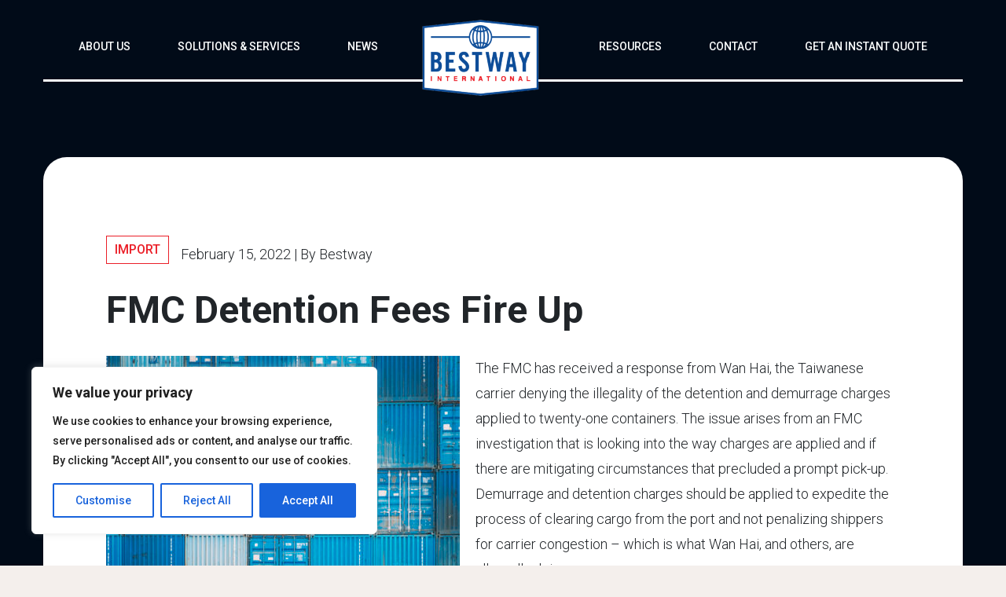

--- FILE ---
content_type: text/css
request_url: https://bestway-intl.com/wp-content/themes/bestway/library/css/style.css?ver=2.0
body_size: 5695
content:
@import"https://fonts.googleapis.com/css2?family=Roboto:wght@300;500;700&family=Montserrat:wght@300&display=swap&display=swap";html{font-size:10px}body{font-size:1.8rem;font-family:"Roboto",sans-serif;font-weight:300;max-width:100vw;overflow-x:hidden}@media screen and (max-width: 767px){body{font-size:1.8rem}}.alt-sans{font-family:"Montserrat",sans-serif}#wrapper{max-width:100vw;overflow-x:hidden}img{max-width:100%;height:auto}a,a:link,a:visited{color:#02b0ec;font-weight:500}a:hover,a:active,a:link:hover,a:link:active,a:visited:hover,a:visited:active{color:#298aac}.wp-block-media-text__media img{max-width:100% !important}@media screen and (min-width: 768px){.alignright{float:right;margin-left:1rem;margin-bottom:1rem}.alignleft{float:left;margin-right:1rem;margin-bottom:1rem}}h1,h2,h3,h4,h5,h6,.h1,.h2,.h3,.h4,.h5,.h6{font-family:"Roboto",sans-serif;font-weight:700}h1.normal,h2.normal,h3.normal,h4.normal,h5.normal,h6.normal,.h1.normal,.h2.normal,.h3.normal,.h4.normal,.h5.normal,.h6.normal{font-weight:500}h1.long-arrow,h2.long-arrow,h3.long-arrow,h4.long-arrow,h5.long-arrow,h6.long-arrow,.h1.long-arrow,.h2.long-arrow,.h3.long-arrow,.h4.long-arrow,.h5.long-arrow,.h6.long-arrow{display:inline-block;padding-right:150px;background:url(../images/longarrow.png) no-repeat center right;background-size:auto 100%}h1.highlight,h2.highlight,h3.highlight,h4.highlight,h5.highlight,h6.highlight,.h1.highlight,.h2.highlight,.h3.highlight,.h4.highlight,.h5.highlight,.h6.highlight{position:relative;z-index:2;display:inline-block}h1.highlight:before,h2.highlight:before,h3.highlight:before,h4.highlight:before,h5.highlight:before,h6.highlight:before,.h1.highlight:before,.h2.highlight:before,.h3.highlight:before,.h4.highlight:before,.h5.highlight:before,.h6.highlight:before{width:100%;height:40%;background:#fdde00;position:absolute;left:0;bottom:0;z-index:-1;content:""}h1,.h1{font-size:8rem}@media screen and (max-width: 767px){h1,.h1{font-size:4rem}}h2,.h2{font-size:4.8rem}@media screen and (max-width: 767px){h2,.h2{font-size:4rem}}h3,.h3{font-size:3.8rem}@media screen and (max-width: 767px){h3,.h3{font-size:3.8rem}}h4,.h4{font-size:2.8rem}@media screen and (max-width: 767px){h4,.h4{font-size:2.8rem}}h5,.h5{font-size:4.5rem}@media screen and (max-width: 767px){h5,.h5{font-size:3.2rem}}h6,.h6{font-size:3.4rem}@media screen and (max-width: 767px){h6,.h6{font-size:2.4rem}}p{margin-top:1rem;margin-bottom:2rem;line-height:180%}p.has-large-font-size{line-height:120%}p.has-medium-font-size{line-height:130%}@media screen and (max-width: 767px){p br{display:none}}.btn-primary{border-radius:25px;background-color:#02b0ec;transition:background-color 500ms ease;display:inline-block;padding:1rem 3rem}.btn-primary a,a .btn-primary{text-decoration:none;color:#fff;text-align:center}.btn-primary:hover{background-color:#298aac;text-decoration:none;transition:background-color 500ms ease}.uagb-marketing-btn__icon-after a.uagb-marketing-btn__link .uagb-marketing-btn__title-wrap svg{transition:margin-left 200ms ease-in}.uagb-marketing-btn__icon-after a.uagb-marketing-btn__link:hover .uagb-marketing-btn__title-wrap svg{margin-left:10px;transition:margin-left 200ms ease-in}.uagb-marketing-btn__icon-after.down a.uagb-marketing-btn__link .uagb-marketing-btn__title-wrap svg{transition:margin-top 200ms ease-in}.uagb-marketing-btn__icon-after.down a.uagb-marketing-btn__link:hover .uagb-marketing-btn__title-wrap svg{margin-top:5px;margin-left:0;transition:margin-top 200ms ease-in}.bg-right-center{background-position:right center !important}@media screen and (min-width: 991px){.narrow-heading{max-width:58%}}@media screen and (min-width: 768px)and (max-width: 990px){h2.narrow-heading{padding-bottom:4rem}}@media screen and (min-width: 768px)and (max-width: 1023px){.uagb-tabs__wrap.uagb-tabs__vstyle6-tablet ul.uagb-tabs__panel{max-width:100% !important;width:100%;flex-direction:row !important}.uagb-tabs__wrap.uagb-tabs__vstyle6-tablet ul.uagb-tabs__panel .uagb-tab{margin:8px !important}.uagb-tabs__wrap.uagb-tabs__vstyle6-tablet .uagb-tabs__body-wrap{max-width:100% !important}}.modal-content{background-color:rgba(0,0,0,.8)}.close{color:#fff;opacity:1;font-size:2.4rem}.close:hover{color:#fff;opacity:.8}.modal-header{border-color:#000}@media screen and (min-width: 576px){.modal-dialog{max-width:60%}}.overflow-visible{overflow:visible !important}.edge-up{top:-4rem;position:relative}@media screen and (max-width: 767px){.edge-up{top:0}}.post-categories{padding:0}.text-label,.post-categories li{text-transform:uppercase;font-weight:600;display:inline-block;padding:5px 10px;font-size:1.6rem;border:1px solid #eb1f28;color:#eb1f28;transition:background-color 250ms ease-in}.text-label:hover,.post-categories li:hover{background:#eb1f28;transition:background-color 250ms ease-in;color:#fff !important}.text-label:hover a,.post-categories li:hover a{color:#fff}.text-label a,.post-categories li a{color:#eb1f28;font-weight:normal}.text-label a:hover,.post-categories li a:hover{color:#fff;text-decoration:none}@media screen and (max-width: 767px){.text-label,.post-categories li{font-size:1.4rem}}.text-label.blue,.post-categories li.blue{border-color:#02b0ec;color:#02b0ec}.text-label.blue:hover,.post-categories li.blue:hover{background:#02b0ec;color:#fff}.text-label.blue:hover a,.post-categories li.blue:hover a{color:#fff}.text-label.blue a,.post-categories li.blue a{color:#02b0ec}.text-label.white,.post-categories li.white{border-color:#fff;color:#fff}.text-label.white:hover,.post-categories li.white:hover{background:#fff;color:#02b0ec}.text-label.white:hover a,.post-categories li.white:hover a{color:#02b0ec}.text-label.white a,.post-categories li.white a{color:#fff}.text-label.white a:hover,.post-categories li.white a:hover{color:#02b0ec}.btn,.btn-primary,.uagb-marketing-btn__link{text-transform:uppercase;text-decoration:none !important;padding:20px 20px !important}@media screen and (max-width: 757px){.btn,.btn-primary,.uagb-marketing-btn__link{font-size:1.3rem !important}}.wp-block-button__link.has-yellow-background-color,.btn-primary.has-yellow-background-color,.btn.has-yellow-background-color,p.has-yellow-background-color{background-color:#fdde00}.wp-block-button__link.has-navy-background-color,.btn-primary.has-navy-background-color,.btn.has-navy-background-color,p.has-navy-background-color{background-color:#0d4d99}.wp-block-button__link.has-blue-background-color,.btn-primary.has-blue-background-color,.btn.has-blue-background-color,p.has-blue-background-color{background-color:#02b0ec}.wp-block-button__link.has-black-background-color,.btn-primary.has-black-background-color,.btn.has-black-background-color,p.has-black-background-color{background-color:#010b18}.wp-block-button__link.has-cream-background-color,.btn-primary.has-cream-background-color,.btn.has-cream-background-color,p.has-cream-background-color{background-color:#f4efec}.wp-block-button__link.has-red-background-color,.btn-primary.has-red-background-color,.btn.has-red-background-color,p.has-red-background-color{background-color:#eb1f28}.wp-block-button__link.has-yellow-color,.btn-primary.has-yellow-color,.btn.has-yellow-color,p.has-yellow-color{color:#fdde00}.wp-block-button__link.has-yellow-color:hover,.btn-primary.has-yellow-color:hover,.btn.has-yellow-color:hover,p.has-yellow-color:hover{color:#fdde00}.wp-block-button__link.has-navy-color,.btn-primary.has-navy-color,.btn.has-navy-color,p.has-navy-color{color:#0d4d99}.wp-block-button__link.has-navy-color:hover,.btn-primary.has-navy-color:hover,.btn.has-navy-color:hover,p.has-navy-color:hover{color:#0d4d99}.wp-block-button__link.has-blue-color,.btn-primary.has-blue-color,.btn.has-blue-color,p.has-blue-color{color:#02b0ec}.wp-block-button__link.has-blue-color:hover,.btn-primary.has-blue-color:hover,.btn.has-blue-color:hover,p.has-blue-color:hover{color:#02b0ec}.wp-block-button__link.has-black-color,.btn-primary.has-black-color,.btn.has-black-color,p.has-black-color{color:#010b18}.wp-block-button__link.has-black-color:hover,.btn-primary.has-black-color:hover,.btn.has-black-color:hover,p.has-black-color:hover{color:#010b18}.wp-block-button__link.has-cream-color,.btn-primary.has-cream-color,.btn.has-cream-color,p.has-cream-color{color:#f4efec}.wp-block-button__link.has-cream-color:hover,.btn-primary.has-cream-color:hover,.btn.has-cream-color:hover,p.has-cream-color:hover{color:#f4efec}.wp-block-button__link.has-red-color,.btn-primary.has-red-color,.btn.has-red-color,p.has-red-color{color:#eb1f28}.wp-block-button__link.has-red-color:hover,.btn-primary.has-red-color:hover,.btn.has-red-color:hover,p.has-red-color:hover{color:#eb1f28}.white-text{color:#fff}.wp-block-media-text__media img,.wp-block-media-text__media video{width:auto !important}.slick-overflow .slick-list.draggable{overflow:visible}.slick-overflow .slick-dotted.slick-slider{overflow:visible}.slick-overflow .slick-slide{opacity:0;transition:opacity 200ms ease-in}.slick-overflow .slick-slide.slick-active{opacity:1;transition:opacity 200ms ease-in}.slick-overflow .slick-slide.slick-active+.slick-slide[aria-hidden=true]{opacity:1}.slick-overflow .slick-slide.slick-active+.slick-slide[aria-hidden=true] div{position:relative}.slick-overflow .slick-slide.slick-active+.slick-slide[aria-hidden=true] div:after{content:"";position:absolute;top:0;left:0;width:100%;height:100%;background:linear-gradient(270deg, #010b18 0%, rgba(248, 248, 249, 0) 100%);display:inline-block}@media screen and (max-width: 990px){.slick-overflow .wp-block-cb-carousel{margin-top:2rem}.slick-overflow .slick-next:before,.slick-overflow .slick-prev:before{display:none}.slick-overflow .slick-prev,.slick-overflow .slick-next{position:absolute;left:unset;right:unset;top:-3rem;display:inline-block;margin:5px;width:30px;height:30px;background-image:url("../images/left_right.png");background-position:left center;background-repeat:no-repeat;background-size:auto 100%}.slick-overflow .slick-next{left:30px;background-position:right center}}.slick-overflow .slick-arrows{float:left;margin-left:-5px;margin-right:20px}.slick-overflow .slick-arrows .slick-prev,.slick-overflow .slick-arrows .slick-next{position:relative;left:unset;right:unset;top:5px;display:inline-block;margin:5px;width:30px;height:30px;background-image:url("../images/left_right.png");background-position:left center;background-repeat:no-repeat;background-size:auto 100%}.slick-overflow .slick-arrows .slick-prev:before,.slick-overflow .slick-arrows .slick-next:before{display:none}.slick-overflow .slick-arrows .slick-next{background-position:right center}.slick-overflow .slick-arrows+p{font-size:.7em;text-transform:uppercase}.uagb-icon-list__outer-wrap.uagb-icon-list__layout-horizontal .uagb-icon-list__content-wrap{flex-flow:column;justify-content:center;align-items:center}.uagb-icon-list__outer-wrap.uagb-icon-list__layout-horizontal.uagb-icon-list__icon-at-top{text-transform:uppercase;font-weight:700;font-size:1.8rem}.uagb-icon-list__outer-wrap.uagb-icon-list__layout-horizontal.uagb-icon-list__icon-at-top .uagb-icon-list__source-wrap{align-self:center !important;margin-bottom:1.5rem;margin-right:0 !important}.uagb-icon-list__outer-wrap.uagb-icon-list__layout-horizontal .uagb-icon-list__wrap{width:100%;align-items:center !important;justify-content:space-evenly !important}.on-top{z-index:20}.drop-shadow{box-shadow:10px 10px 15px rgba(0,0,0,.6)}.wp-block-uagb-icon-list.uagb-icon-list__layout-vertical{font-weight:300;text-transform:none}.wp-block-uagb-icon-list.uagb-icon-list__layout-vertical .uagb-icon-list__wrapper{justify-content:flex-start}.wp-block-uagb-icon-list.uagb-icon-list__layout-vertical .uagb-icon-list__content-wrap{display:flex;flex-flow:row nowrap}@media screen and (max-width: 767px){.get-started .uagb-columns__wrap{background-size:30% !important}.get-started h2{font-size:2.75rem !important;margin-left:1rem}.get-started h3{font-size:2rem !important;margin-left:1rem;background-image:none;width:100%;text-decoration:underline}}#gform_wrapper_1 label{text-transform:uppercase;font-weight:300;font-size:1.2rem;margin-bottom:0 !important}#gform_wrapper_1 input{margin-top:0}#gform_wrapper_1 .ginput_container{margin-top:0 !important}.gform_fileupload_rules{font-size:1.2rem;opacity:.7;top:-10px;position:relative}.gform_legacy_markup_wrapper .gform_fileupload_multifile .gform_drop_area{background:transparent !important}.gform_button_select_files{border:2px solid #02afeb;border-radius:10px;padding:10px 35px;color:#888;text-transform:uppercase;font-size:1.2rem;letter-spacing:1px}label#label_1_5_1{text-transform:none}.gform_submit{background:blue}.gform_button{background:#02afeb;border:none;padding:10px 35px;border-radius:15px;color:#fff;font-size:1.2rem !important;letter-spacing:1px}.wp-block-buttons{flex-flow:row nowrap !important;align-items:stretch}@media screen and (max-width: 767px){.wp-block-buttons{font-size:1.2rem;top:2rem;position:relative}}.wp-block-buttons>.wp-block-button{flex:1}.wp-block-buttons .wp-block-button__link{height:100%;display:flex;align-items:center;justify-content:center}.yellow-arrows .slick-prev,.yellow-arrows .slick-next{position:absolute;left:unset;left:0px;top:unset;bottom:-45px;display:inline-block;margin:5px;width:30px;height:30px;background-image:url("../images/yellow_arrows.png");background-position:left center;background-repeat:no-repeat;background-size:auto}.yellow-arrows .slick-prev:before,.yellow-arrows .slick-next:before{display:none}.yellow-arrows .slick-next{background-position:right center;left:45px}.black-arrows .slick-prev,.black-arrows .slick-next{position:absolute;left:unset;right:45px;top:unset;bottom:-45px;display:inline-block;margin:5px;width:30px;height:30px;background-image:url("../images/black_arrows.png");background-position:left center;background-repeat:no-repeat;background-size:auto}.black-arrows .slick-prev:before,.black-arrows .slick-next:before{display:none}.black-arrows .slick-next{background-position:right center;right:0}.flip-card{position:relative;width:100%;height:460px;float:left;perspective:500px;margin-bottom:50px}.content{position:absolute;width:100%;height:100%;transition:transform 1s;box-shadow:5px 5px 15px rgba(0,0,0,.6);transform-style:preserve-3d}.flip-card:hover .content{transform:rotateY(180deg);transition:transform .5s}.front,.back{position:absolute;width:100%;height:460px;background-color:#fff;backface-visibility:hidden;-webkit-backface-visibility:hidden;padding:15px 25px 30px 25px;font-size:1.4rem;background-repeat:no-repeat;background-size:cover}.name-title{background:#fff;padding:10px;font-weight:bold;text-transform:uppercase;position:absolute;width:80%;font-size:1.8rem;left:0;color:#010b18;bottom:40px}.name-title span{display:block;text-transform:none;font-weight:300;font-size:.7em;line-height:100%}.back{background:#eb1f28;color:#fff;transform:rotateY(180deg);padding:40px 30px}.email-social{padding-top:15px}.email-social a{color:#fede00;text-transform:uppercase;display:inline-block;padding-right:10px}.email-social a:first-child{padding-left:0 !important;border-right:1px solid #fede00}.email-social a:last-child{padding-left:10px;border-right:none !important}.email-social a:hover{color:#fff;text-decoration:underline}@media screen and (max-width: 767px){.wp-block-media-text__media img,.wp-block-media-text__media video{margin:10px auto;display:block}.uagb-icon-list__outer-wrap.uagb-icon-list__layout-horizontal .uagb-icon-list__wrap{flex-flow:row wrap}.uagb-icon-list__outer-wrap.wp-block-uagb-icon-list:not(.full-width) .uagb-icon-list__wrap .uagb-icon-list__wrapper{max-width:30%;width:30%;height:150px;align-items:stretch;justify-content:center}.uagb-icon-list__outer-wrap.wp-block-uagb-icon-list:not(.full-width) .uagb-icon-list__wrap .uagb-icon-list__wrapper>div{width:100%}.wp-block-uagb-icon-list:not(.full-width) .uagb-icon-list__source-wrap{margin-right:0 !important}.wp-block-uagb-icon-list:not(.full-width) .uagb-icon-list__source-wrap img{width:auto;height:auto;max-width:40px;max-height:40px}.wp-block-uagb-icon-list:not(.full-width) .uagb-icon-list-repeater .uagb-icon-list__label{font-size:1.2rem;line-height:150%;display:inline-block;text-align:center}.wp-block-buttons{flex-flow:row wrap !important;justify-content:center}.wp-block-buttons div{max-width:50%;flex-basis:35% !important}.wp-block-buttons a{display:inline-block !important;width:100%;height:auto;text-align:center}.wp-block-buttons.full-width div{max-width:100%}}#hero{background:#010b18;color:#fff;padding-top:12rem;padding-bottom:5rem}@media screen and (min-width: 991px){#hero{padding-top:15rem;padding-bottom:8rem}}#hero .featured{margin:30px 0;padding:3rem}@media screen and (min-width: 991px){#hero .featured{background:#061d33;border-radius:30px}}#hero .featured h2{font-size:4rem}#hero .featured h2 a{color:#fff}#hero .featured:first-child{margin-top:0}#hero .featured:last-child{margin-bottom:0}#hero .featured.small h2{font-size:3.5rem}#hero .featured.small h2 a{color:#fff}#hero .featured.large{height:100%;margin-top:0}@media screen and (min-width: 991px){#hero .featured.large{margin-right:40px}}a.read-more{text-transform:uppercase;letter-spacing:1px;transition:color 350ms ease-in}a.read-more svg{width:20px;height:auto;fill:#02b0ec;transition:width 250ms ease-in,left 250ms ease-in,fill 250ms ease-in;position:relative;left:0}a.read-more:hover{color:#fff;text-decoration:none;transition:color 350ms ease-in}a.read-more:hover svg{width:15px;fill:#fff;left:5px;transition:width 250ms ease-in,left 250ms ease-in,fill 250ms ease-in}.recent-news{background:#f4efec}@media screen and (max-width: 990px){.recent-news h2{padding-left:30px}}.recent-news .col-12{margin-bottom:3rem}@media screen and (min-width: 991px){.recent-news .col-12:nth-child(3n+1) .blog-post{margin-left:0;margin-right:15px}.recent-news .col-12:nth-child(3n) .blog-post{margin-right:0;margin-left:15px}}.recent-news .blog-post{background:#fff;border-radius:3rem;height:100%;padding:3rem;margin:0 7.5px}.recent-news .blog-post h3{font-size:2.8rem;margin-top:2rem}.recent-news .blog-post h3 a{color:#010b18}.recent-news .blog-post .read-more{font-size:1.4rem}.recent-news .alm-reveal{display:flex;flex-flow:row wrap;align-items:stretch}@media screen and (min-width: 991px){.post-thumbnail{float:left;margin-right:20px}}.single{background:#f4efec}.single #main:before{content:"";height:100vh;background:#010b18;width:100%;display:inline-block;position:absolute;z-index:1;left:0;top:0}.single #main .container{padding-top:10rem;position:relative;z-index:2}@media screen and (min-width: 991px){.single #main .container{padding-top:20rem}}.single #main .container .post-meta{margin-right:1.5rem}.single #main .container h1{margin-bottom:3rem;font-size:3.4rem;margin-top:2rem}@media screen and (min-width: 991px){.single #main .container h1{font-size:4.8rem}}.single #main .container h1 a{color:#010b18}.single #main .container .col-12{background:#f4efec;margin-bottom:10rem;padding:2rem}@media screen and (min-width: 991px){.single #main .container .col-12{background:#fff;padding:10rem 8rem;border-radius:3rem}}.header{padding:2rem 0 0 0;position:absolute;z-index:50;width:100%;top:0;left:0}@media screen and (min-width: 1140px){.header .logo{margin-bottom:-23px}}@media screen and (max-width: 767px){.header .logo{padding-left:20px}}.header .logo img{-webkit-transition:transform .4s ease-in-out,width .4s ease-in-out;-o-transition:transform .4s ease-in-out,width .4s ease-in-out;-webkit-transition:transform .4s ease-in-out,width .4s ease-in-out;transition:transform .4s ease-in-out,width .4s ease-in-out;transition:-webkit-transform .4s ease-in-out,width .4s ease-in-out;width:100%;transform:scale(1) translateX(-10px);position:relative}.header.fixed{backdrop-filter:saturate(180%) blur(20px);position:fixed;background:rgba(0,0,0,.5);top:0;left:0;width:100%;z-index:50;max-width:100vw}.header.fixed .logo img{transform:scale(0.6) translateX(-20%);height:auto;-webkit-transition:transform .4s ease-in-out,width .4s ease-in-out;-o-transition:transform .4s ease-in-out,width .4s ease-in-out;-webkit-transition:transform .4s ease-in-out,width .4s ease-in-out;transition:transform .4s ease-in-out,width .4s ease-in-out;transition:-webkit-transform .4s ease-in-out,width .4s ease-in-out}nav.navbar.navbar-expand-lg .container{position:relative}nav.navbar.navbar-expand-lg .container:after{position:absolute;height:3px;background:#fff;width:100%;left:0;bottom:-5px;content:"";z-index:15}nav.navbar.navbar-expand-lg .container>div{position:relative;z-index:20}#nav-menu ul{width:100%;display:flex;list-style:none;padding:0}#nav-menu ul li{padding:1rem 3rem;text-transform:uppercase;font-weight:500}#nav-menu ul li.btn-primary a:after{content:"";font-family:"FontAwesome";margin-left:1rem}#nav-menu ul li.btn-primary a:hover{text-decoration:none}#nav-menu ul li a{color:#fff;font-size:1.4rem;text-decoration:none}#nav-menu ul li a:hover{text-decoration:underline}div#mobile-nav-menu{z-index:100;position:absolute}div#mobile-nav-menu .wrapper{height:100vh;width:100vw;overflow:hidden;padding:3rem;z-index:30;background-color:#000;position:fixed}div#mobile-nav-menu .wrapper ul{list-style:none;padding:0;text-align:center}div#mobile-nav-menu .wrapper ul li a{color:#fff;display:inline-block;padding:1rem;margin:.5rem 0}div#mobile-nav-menu .wrapper .btn-primary{text-align:center}button.button-menu{background:transparent;border:none;width:40px;margin-left:2rem}button.button-menu svg{transform:scaleX(-1)}button.button-menu svg path{fill:#fff}.form-embed{background-color:#fff;padding:6rem;box-shadow:5px 5px 10px rgba(0,0,0,.2)}.form-embed.get-started{box-shadow:none}@media screen and (max-width: 767px){.form-embed{padding:2rem}}.form-embed .gform_wrapper .gsection .gfield_label,.form-embed .gform_wrapper h2.gsection_title,.form-embed .gform_wrapper h3.gform_title{font-size:2.6rem}.form-embed .gform_wrapper .gform_body ul{list-style:none}.form-embed .gform_wrapper .gform_body input:not([type=radio]):not([type=checkbox]):not([type=submit]):not([type=button]):not([type=image]):not([type=file]),.form-embed .gform_wrapper .gform_body input,.form-embed .gform_wrapper .gform_body input[type=text],.form-embed .gform_wrapper .gform_body input[type=email],.form-embed .gform_wrapper .gform_body textarea{width:100% !important;padding:10px;font-size:12px;color:#555;border-bottom:1px solid #000;border-top:none;border-left:none;border-right:none;background-color:transparent}.form-embed .gform_wrapper .gform_body .gfield{position:relative;margin:25px 0 25px 0;display:inline-block;width:100%;padding-right:0 !important}.form-embed .gform_wrapper .gform_body .gfield input{transition:.1s all linear}.form-embed .gform_wrapper .gform_body .gfield label{position:absolute;top:13px;left:0px;font-size:1.6rem !important;color:#666;transition:.1s all linear;cursor:text;font-family:"Montserrat",sans-serif;font-weight:normal;text-transform:uppercase;letter-spacing:2px}.form-embed .gform_wrapper .gform_body .gfield.active label{top:-24px}.form-embed .gform_wrapper .gform_footer input[type=submit]{background:#02b0ec;color:#fff;text-align:center;text-transform:uppercase;letter-spacing:2px;width:100%;padding:1.5rem;font-family:"Montserrat",sans-serif;border:none;transition:background-color 500ms ease}.form-embed .gform_wrapper .gform_footer input[type=submit]:hover{background-color:#298aac;transition:background-color 500ms ease}.home .stats strong{font-size:6rem;font-weight:700}@media screen and (max-width: 767px){.home .stats strong{font-size:4rem}}.home .stats{width:500px;max-width:100%}.home .stats{font-size:1.9rem}@media screen and (max-width: 767px){.home .stats{font-size:1.4rem}}.home .stats tr td:nth-child(odd){padding-right:40px;border-right:1px solid #eee}@media screen and (max-width: 767px){.home .stats tr td:nth-child(odd){padding-right:20px}}.home .stats tr td:nth-child(even){padding-left:40px}@media screen and (max-width: 767px){.home .stats tr td:nth-child(even){padding-left:20px}}.home .stats tr:nth-child(odd) td{padding-bottom:40px;border-bottom:1px solid #eee}@media screen and (max-width: 767px){.home .stats tr:nth-child(odd) td{padding-bottom:20px}}.home ul.uagb-tabs__panel.uagb-tabs__align-center{border:1px solid #0d4d99}.home .uagb-tabs__wrap.uagb-tabs__hstyle1-desktop .uagb-tab{margin:0;border:0}.home .uagb-block-f2a8a27c .uagb-tabs__panel .uagb-tab.uagb-tabs__active{border-radius:0}@media screen and (max-width: 767px){.home .uagb-tabs__wrap.uagb-tabs__stack4-mobile ul.uagb-tabs__panel{max-width:calc(100% - 30px);margin-left:15px}.home .uagb-tabs__wrap .uagb-tabs__body-container{padding-left:0;padding-right:0}}.home .uagb-tabs__wrap ul.uagb-tabs__panel li.uagb-tab{border-radius:0;border:1px solid #0d4d99}@media screen and (max-width: 767px){.home .uagb-tabs__wrap ul.uagb-tabs__panel li.uagb-tab{margin-bottom:0}}.home .wp-block-image figcaption{font-size:1.4rem;padding-top:1rem;font-weight:500}.home .uagb-tabs__wrap.uagb-tabs__hstyle1-desktop p{margin-top:1rem;margin-bottom:2rem}.home .uagb-tabs__wrap.uagb-tabs__hstyle1-desktop .uagb-tabs__body-wrap{padding-top:3rem}.home .wp-block-post-template.is-flex-container li,.home .wp-block-query-loop.is-flex-container li{padding:0 30px 0 10px}.home .wp-block-post-template.is-flex-container li h2.wp-block-post-title,.home .wp-block-query-loop.is-flex-container li h2.wp-block-post-title{margin-top:2rem;padding-top:.5rem;padding-bottom:.5rem;background:url(../images/redarrow.png) no-repeat 95% center;background-size:25px;padding-right:35px;transition:background-position 200ms ease-in}.home .wp-block-post-template.is-flex-container li h2.wp-block-post-title:hover,.home .wp-block-query-loop.is-flex-container li h2.wp-block-post-title:hover{background-position:100% center;transition:background-position 200ms ease-in}.home .wp-block-post-template.is-flex-container li h2.wp-block-post-title a,.home .wp-block-query-loop.is-flex-container li h2.wp-block-post-title a{color:#0d4d99}.home input#gform_submit_button_2{background:#e22018;color:#fff;border:none;margin-top:10px;padding:7px 20px}@media screen and (min-width: 768px){.home input#gform_submit_button_2{border-top-right-radius:15px;border-bottom-right-radius:15px;margin-top:0;border-bottom-left-radius:0;border-top-left-radius:0;padding:11px 3rem;border-bottom:1px solid #e22018}}.home li#field_2_1{margin-right:0;padding-right:0}.home .gform_legacy_markup_wrapper .gform_footer{margin-top:0;padding-top:0}.home input#input_2_1{border:1px solid #888;padding:6px 15px;background:transparent}@media screen and (min-width: 768px){.home input#input_2_1{border-top-left-radius:15px;border-bottom-left-radius:15px}}.home #field_2_1 label.gfield_label{display:none}footer{background-color:#000;color:#fff;padding-top:5rem;padding-bottom:6rem}@media screen and (max-width: 767px){footer{padding-bottom:4rem}}footer li.menu-item{margin-bottom:5px}footer h3.widget-title{margin-bottom:20px;font-size:3.2rem}@media screen and (max-width: 767px){footer h3.widget-title{font-size:2rem}}footer a,footer a:link,footer a:visited{color:#fff;text-decoration:none}footer a:hover,footer a:link:hover,footer a:visited:hover{text-decoration:underline}footer .phone{font-family:"Roboto",sans-serif;font-weight:500;display:inline-block}footer .email,footer .hours,footer .links{padding:0 0 4rem;display:inline-block;width:100%}footer .email a{color:#02b0ec}footer .social{margin-top:4rem}footer .social a,footer .social a:link,footer .social a:visited{color:#02b0ec;font-size:2.4rem;padding:10px;border:1px solid #02b0ec;border-radius:100%;width:50px;height:50px;display:inline-block;text-align:center;line-height:3rem;margin:0 10px 0 0;text-decoration:none}footer .social a:hover,footer .social a:link:hover,footer .social a:visited:hover{color:#298aac}footer ul{list-style-type:none;padding:0;margin:0}footer ul a,footer ul a:link,footer ul a:visited{color:#fff;font-weight:300;text-decoration:none}footer ul a:hover,footer ul a:link:hover,footer ul a:visited:hover{text-decoration:underline}.copyright{border-top:5px solid #fff;max-width:1170px;padding-left:15px;padding-right:15px;width:100%;padding-top:3rem;margin:0 auto}.four-oh-four .wp-block-uagb-section{padding-top:200px;padding-bottom:200px;padding-left:20px;padding-right:20px;max-width:100%;background-image:url(http://bestaway.local/wp-content/uploads/2021/11/Vector-Smart-Object.jpg);background-position:center center;background-attachment:scroll;background-repeat:no-repeat;background-size:cover;text-align:center}.four-oh-four .uagb-marketing-btn__link{text-transform:uppercase;text-decoration:none !important;display:inline-block}.four-oh-four a:hover{color:#fff}.four-oh-four .uagb-marketing-btn__title{border-style:none;color:#000;font-size:1.6rem;padding:20px 20px !important;border-width:1px;border-color:#333;border-radius:15px;background:#fbdc02}/*# sourceMappingURL=style.css.map */


--- FILE ---
content_type: application/javascript
request_url: https://bestway-intl.com/wp-content/themes/bestway/library/js/scripts.js?ver=6.8.3
body_size: 76
content:


jQuery(document).ready(function($){

    // Gravity Forms Label Placeholder Swap
    $('input').each(function() {
  
        $(this).on('focus', function() {
          $(this).parent().parent('.gfield').addClass('active');
        });
    
        $(this).on('blur', function() {
          if ($(this).val().length == 0) {
            $(this).parent().parent('.gfield').removeClass('active');
          }
        });
        
        if ($(this).val() != '') $(this).parent('.css').addClass('active');
    
      });

     $('textarea').each(function() {
    
        $(this).on('focus', function() {
          $(this).parent().parent('.gfield').addClass('active');
        });
    
        $(this).on('blur', function() {
          if ($(this).val().length == 0) {
            $(this).parent().parent('.gfield').removeClass('active');
          }
        });
        
        if ($(this).val() != '') $(this).parent('.css').addClass('active');
    
      });


      // FIXED HEADER SWAP
      $(function() {
        //caches a jQuery object containing the header element
        var header = $(".header");
        $(window).scroll(function() {
            var scroll = $(window).scrollTop();

            if (scroll >= 1) {
                header.addClass("fixed");
            } else {
                header.removeClass("fixed");
            }
        });
    });

    // Slick-overflow settings re-set
    $('.slick-overflow .wp-block-cb-carousel').slick('slickSetOption', {
      appendArrows: $('.slick-overflow .slick-arrows')
    }, true);

});


--- FILE ---
content_type: application/javascript
request_url: https://chat.rpalabs.io/chatbot.js
body_size: 3381
content:
function chatInit(initData) {
  const decodedCookie = decodeURIComponent(document.cookie);
  const ca = decodedCookie.split(';');
  const ay = ca.map(function (el) { return el.trim(); });
  const isExist = ay.includes('isLoggedIn=rippey');
  if (!isExist) {
    let keysToRemove = ['chatHistory', 'isManual', 'session', 'userData', 'isSession'];
    keysToRemove.forEach(k => localStorage.removeItem(k));
    frameInit(initData);
  } else {
    frameInit(initData);
  }
}

function frameInit(initData) {
  const baseUrl = 'https://chat.rpalabs.io';
  const bodyTag = document.body;
  const iframeTag = document.createElement('iframe');
  iframeTag.id = 'rippeybot';
  iframeTag.src = `${baseUrl}/?apiUrl=${initData.apiUrl}&chatId=${initData.chatId}&origin=${window.location.origin}`;
  iframeTag.style.margin = '0';
  iframeTag.style.bottom = '0px';
  iframeTag.style.right = '0px';
  iframeTag.style.position = 'fixed';
  iframeTag.style.zIndex = '99999999999';
  iframeTag.style.border = 'none';
  iframeTag.style.overflow = 'hidden';
  iframeTag.crossOrigin = '';
  iframeTag.onload = () => {
    const post = (ci) => {
      iframeTag.contentWindow.postMessage({
        chatData: JSON.stringify(ci),
        configData: getConfigData(),
        chatHistory: getChatHistory(),
        isManual: getIsManual(),
        session: getSessionData(),
        isSession: getIsSession(),
        userData: getUserData(),
      }, baseUrl);
    };
    post({
      apiUrl: initData.apiUrl,
      chatId: initData.chatId,
      origin: window.location.origin
    });
  };

  function getConfigData() {
    if (localStorage.getItem('configData')) {
      try {
        return JSON.parse(localStorage.getItem('configData'));
      } catch {
        return undefined;
      }
    }
    return undefined;
  }

  function getChatHistory() {
    if (localStorage.getItem('chatHistory')) {
      try {
        return JSON.parse(localStorage.getItem('chatHistory'));
      } catch {
        return undefined;
      }
    }
    return undefined;
  }

  function getSessionData() {
    if (localStorage.getItem('session')) {
      try {
        return JSON.parse(localStorage.getItem('session'));
      } catch {
        return undefined;
      }
    }
    return undefined;
  }

  function getUserData() {
    if (localStorage.getItem('userData')) {
      try {
        return JSON.parse(localStorage.getItem('userData'));
      } catch {
        return undefined;
      }
    }
    return undefined;
  }

  function getIsManual() {
    return localStorage.getItem('isManual');
  }

  function getIsSession() {
    return localStorage.getItem('isSession');
  }

  window.addEventListener('message', event => {
    const sy = event.data;
    if (sy && sy.chatStyle) {
      iframeTag.style.height = sy.chatStyle.height;
      iframeTag.style.width = sy.chatStyle.width;
    }

    if (sy && sy.chatHistory) {
      localStorage.setItem('chatHistory', sy.chatHistory);
    }

    if (sy && sy.configData) {
      localStorage.setItem('configData', sy.configData);
    }

    if (sy && sy.isManual) {
      localStorage.setItem('isManual', sy.isManual);
    }

    if (sy && sy.session) {
      localStorage.setItem('session', sy.session);
    }

    if (sy && sy.userData) {
      localStorage.setItem('userData', sy.userData);
      document.cookie = 'isLoggedIn' + "=" + 'rippey';
    }

    if (sy && sy.isSession) {
      localStorage.setItem('isSession', sy.isSession);
    }
  });

  bodyTag.appendChild(iframeTag);
}
